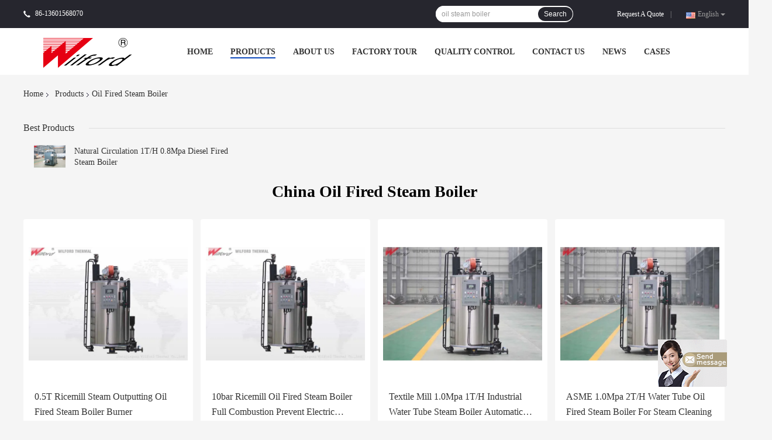

--- FILE ---
content_type: text/html
request_url: https://www.gas-oilboiler.com/supplier-295520-oil-fired-steam-boiler
body_size: 13791
content:

<!DOCTYPE html>
<html  lang=en>
<head>
	<meta charset="utf-8">
	<meta http-equiv="X-UA-Compatible" content="IE=edge">
	<meta name="viewport" content="width=device-width, initial-scale=1">
    <link rel="alternate" href="//m.gas-oilboiler.com/supplier-295520-oil-fired-steam-boiler" media="only screen and (max-width: 640px)" />
<script type="text/javascript">
/*<![CDATA[*/
var query_string = ["Products","Show",295520];
var customtplcolor = 99701;
/*]]>*/
</script>
<title>Oil Fired Steam Boiler factory, Buy good quality Oil Fired Steam Boiler products from China</title>
    <meta name="keywords" content="China Oil Fired Steam Boiler, Oil Fired Steam Boiler factory, Buy Oil Fired Steam Boiler, Good quality Oil Fired Steam Boiler" />
    <meta name="description" content="Buy low priced Oil Fired Steam Boiler from Oil Fired Steam Boiler factory, We provide good quality Oil Fired Steam Boiler from China." />
				<link rel='preload'
					  href=/photo/gas-oilboiler/sitetpl/style/common.css?ver=1625793556 as='style'><link type='text/css' rel='stylesheet'
					  href=/photo/gas-oilboiler/sitetpl/style/common.css?ver=1625793556 media='all'></head>
<body>
	<div id="floatAd" style="width:115px; z-index: 99999;position:absolute;right:40px;bottom:60px;
	height:79px;		">
		<form method="post"
		      onSubmit="return changeAction(this,'/contactnow.html');">
			<input type="hidden" name="pid" value=""/>
			<input alt='Send Message' onclick="this.blur()" type="image"
			       src="/images/floatimage_7.gif"/>
		</form>

			</div>
<script>
var originProductInfo = '';
var originProductInfo = {"showproduct":1,"pid":"13169026","name":"Natural Circulation 1T\/H 0.8Mpa Diesel Fired Steam Boiler","source_url":"\/sale-13169026-natural-circulation-1t-h-0-8mpa-diesel-fired-steam-boiler.html","picurl":"\/\/www.gas-oilboiler.com\/photo\/pd30887909-natural_circulation_1t_h_0_8mpa_diesel_fired_steam_boiler.jpg","propertyDetail":[["Rated evaporation","0.5-1t\/h"],["Rated working pressure","0.8Mpa"]],"company_name":null,"picurl_c":"\/\/www.gas-oilboiler.com\/photo\/pc30887909-natural_circulation_1t_h_0_8mpa_diesel_fired_steam_boiler.jpg","username":"admin","viewTime":"Last Login : 10 hours 53 minutes ago","subject":"Please quote us your Natural Circulation 1T\/H 0.8Mpa Diesel Fired Steam Boiler","countrycode":"US"};
var save_url = "/contactsave.html";
var update_url = "/updateinquiry.html";
var productInfo = {};
var defaulProductInfo = {};
var myDate = new Date();
var curDate = myDate.getFullYear()+'-'+(parseInt(myDate.getMonth())+1)+'-'+myDate.getDate();
var message = '';
var default_pop = 1;
var leaveMessageDialog = document.getElementsByClassName('leave-message-dialog')[0]; // 获取弹层
var _$$ = function (dom) {
    return document.querySelectorAll(dom);
};
resInfo = originProductInfo;
defaulProductInfo.pid = resInfo['pid'];
defaulProductInfo.productName = resInfo['name'];
defaulProductInfo.productInfo = resInfo['propertyDetail'];
defaulProductInfo.productImg = resInfo['picurl_c'];
defaulProductInfo.subject = resInfo['subject'];
defaulProductInfo.productImgAlt = resInfo['name'];

var message = 'Dear,'+'\r\n'+"I am interested in"+' '+trim(resInfo['name'])+", could you send me more details such as type, size, MOQ, material, etc."+'\r\n'+"Thanks!"+'\r\n'+"Waiting for your reply.";
var message_1 = 'Dear,'+'\r\n'+"I am interested in"+' '+trim(resInfo['name'])+", could you send me more details such as type, size, MOQ, material, etc."+'\r\n'+"Thanks!"+'\r\n'+"Waiting for your reply.";
var message_2 = 'Hello,'+'\r\n'+"I am looking for"+' '+trim(resInfo['name'])+", please send me the price, specification and picture."+'\r\n'+"Your swift response will be highly appreciated."+'\r\n'+"Feel free to contact me for more information."+'\r\n'+"Thanks a lot.";
var message_3 = 'Hello,'+'\r\n'+trim(resInfo['name'])+' '+"meets my expectations."+'\r\n'+"Please give me the best price and some other product information."+'\r\n'+"Feel free to contact me via my mail."+'\r\n'+"Thanks a lot.";

var message_4 = 'Dear,'+'\r\n'+"What is the FOB price on your"+' '+trim(resInfo['name'])+'?'+'\r\n'+"Which is the nearest port name?"+'\r\n'+"Please reply me as soon as possible, it would be better to share further information."+'\r\n'+"Regards!";
var message_5 = 'Hi there,'+'\r\n'+"I am very interested in your"+' '+trim(resInfo['name'])+'.'+'\r\n'+"Please send me your product details."+'\r\n'+"Looking forward to your quick reply."+'\r\n'+"Feel free to contact me by mail."+'\r\n'+"Regards!";

var message_6 = 'Dear,'+'\r\n'+"Please provide us with information about your"+' '+trim(resInfo['name'])+", such as type, size, material, and of course the best price."+'\r\n'+"Looking forward to your quick reply."+'\r\n'+"Thank you!";
var message_7 = 'Dear,'+'\r\n'+"Can you supply"+' '+trim(resInfo['name'])+" for us?"+'\r\n'+"First we want a price list and some product details."+'\r\n'+"I hope to get reply asap and look forward to cooperation."+'\r\n'+"Thank you very much.";
var message_8 = 'hi,'+'\r\n'+"I am looking for"+' '+trim(resInfo['name'])+", please give me some more detailed product information."+'\r\n'+"I look forward to your reply."+'\r\n'+"Thank you!";
var message_9 = 'Hello,'+'\r\n'+"Your"+' '+trim(resInfo['name'])+" meets my requirements very well."+'\r\n'+"Please send me the price, specification, and similar model will be OK."+'\r\n'+"Feel free to chat with me."+'\r\n'+"Thanks!";
var message_10 = 'Dear,'+'\r\n'+"I want to know more about the details and quotation of"+' '+trim(resInfo['name'])+'.'+'\r\n'+"Feel free to contact me."+'\r\n'+"Regards!";

var r = getRandom(1,10);

defaulProductInfo.message = eval("message_"+r);

var g_inquirypopup=1;
var mytAjax = {

    post: function(url, data, fn) {
        var xhr = new XMLHttpRequest();
        xhr.open("POST", url, true);
        xhr.setRequestHeader("Content-Type", "application/x-www-form-urlencoded;charset=UTF-8");
        xhr.setRequestHeader("X-Requested-With", "XMLHttpRequest");
        xhr.setRequestHeader('Content-Type','text/plain;charset=UTF-8');
        xhr.onreadystatechange = function() {
            if(xhr.readyState == 4 && (xhr.status == 200 || xhr.status == 304)) {
                fn.call(this, xhr.responseText);
            }
        };
        xhr.send(data);
    },

    postform: function(url, data, fn) {
        var xhr = new XMLHttpRequest();
        xhr.open("POST", url, true);
        xhr.setRequestHeader("X-Requested-With", "XMLHttpRequest");
        xhr.onreadystatechange = function() {
            if(xhr.readyState == 4 && (xhr.status == 200 || xhr.status == 304)) {
                fn.call(this, xhr.responseText);
            }
        };
        xhr.send(data);
    }
};
window.onload = function(){
    leaveMessageDialog = document.getElementsByClassName('leave-message-dialog')[0];
    if (window.localStorage.recordDialogStatus=='undefined' || (window.localStorage.recordDialogStatus!='undefined' && window.localStorage.recordDialogStatus != curDate)) {
        setTimeout(function(){
            if(g_inquirypopup){
                creatDialog(defaulProductInfo, 1);
            }
        }, 6000);
    }
};
function trim(str)
{
    str = str.replace(/(^\s*)/g,"");
    return str.replace(/(\s*$)/g,"");
};
function getRandom(m,n){
    var num = Math.floor(Math.random()*(m - n) + n);
    return num;
};
function strBtn(param) {

    var starattextarea = document.getElementById("textareamessage").value.length;
    var email = document.getElementById("startEmail").value;

    var default_tip = document.querySelectorAll(".watermark_container").length;
    if (20 < starattextarea && starattextarea < 3000) {
        if(default_tip>0){
            document.getElementById("textareamessage1").parentNode.parentNode.nextElementSibling.style.display = "none";
        }else{
            document.getElementById("textareamessage1").parentNode.nextElementSibling.style.display = "none";
        }

    } else {
        if(default_tip>0){
            document.getElementById("textareamessage1").parentNode.parentNode.nextElementSibling.style.display = "block";
        }else{
            document.getElementById("textareamessage1").parentNode.nextElementSibling.style.display = "block";
        }

        return;
    }

    var re = /^([a-zA-Z0-9_-])+@([a-zA-Z0-9_-])+\.([a-zA-Z0-9_-])+/i;/*邮箱不区分大小写*/
    if (!re.test(email)) {
        document.getElementById("startEmail").nextElementSibling.style.display = "block";
        return;
    } else {
        document.getElementById("startEmail").nextElementSibling.style.display = "none";
    }

    var subject = document.getElementById("pop_subject").value;
    var pid = document.getElementById("pop_pid").value;
    var message = document.getElementById("textareamessage").value;
    var sender_email = document.getElementById("startEmail").value;

    mytAjax.post(save_url,"pid="+pid+"&subject="+subject+"&email="+sender_email+"&message="+(message),function(res){
        var mes = JSON.parse(res);
        if(mes.status == 200){
            var iid = mes.iid;
            document.getElementById("pop_iid").value = iid;

            if(typeof gtag_report_conversion === "function"){
                gtag_report_conversion();//执行统计js代码
            }
            if(typeof fbq === "function"){
                fbq('track','Purchase');//执行统计js代码
            }
        }
    });
    for (var index = 0; index < document.querySelectorAll(".dialog-content-pql").length; index++) {
        document.querySelectorAll(".dialog-content-pql")[index].style.display = "none";
    };
    document.getElementById("dialog-content-pql-id").style.display = "block";
    ;
};
function twoBtnOk(param) {

    var selectgender = document.getElementById("Mr").innerHTML;
    var iid = document.getElementById("pop_iid").value;
    var sendername = document.getElementById("idnamepql").value;
    var senderphone = document.getElementById("idphonepql").value;
    var sendercname = document.getElementById("idcompanypql").value;
    var gender = 2;
    if(selectgender == 'Mr.') gender = 0;
    if(selectgender == 'Mrs.') gender = 1;

    mytAjax.post(update_url,"iid="+iid+"&gender="+gender+"&name="+(sendername)+"&tel="+(senderphone)+"&company="+(sendercname),function(res){});

    for (var index = 0; index < document.querySelectorAll(".dialog-content-pql").length; index++) {
        document.querySelectorAll(".dialog-content-pql")[index].style.display = "none";
    };
    document.getElementById("dialog-content-pql-ok").style.display = "block";

};
function handClidk(param) {

    var starattextarea = document.getElementById("textareamessage1").value.length;
    var email = document.getElementById("startEmail1").value;
    var default_tip = document.querySelectorAll(".watermark_container").length;
    if (20 < starattextarea && starattextarea < 3000) {
        if(default_tip>0){
            document.getElementById("textareamessage1").parentNode.parentNode.nextElementSibling.style.display = "none";
        }else{
            document.getElementById("textareamessage1").parentNode.nextElementSibling.style.display = "none";
        }

    } else {
        if(default_tip>0){
            document.getElementById("textareamessage1").parentNode.parentNode.nextElementSibling.style.display = "block";
        }else{
            document.getElementById("textareamessage1").parentNode.nextElementSibling.style.display = "block";
        }

        return;
    }
    var re = /^([a-zA-Z0-9_-])+@([a-zA-Z0-9_-])+\.([a-zA-Z0-9_-])+/i;
    if (!re.test(email)) {
        document.getElementById("startEmail1").nextElementSibling.style.display = "block";
        return;
    } else {
        document.getElementById("startEmail1").nextElementSibling.style.display = "none";
    }

    var subject = document.getElementById("pop_subject").value;
    var pid = document.getElementById("pop_pid").value;
    var message = document.getElementById("textareamessage1").value;
    var sender_email = document.getElementById("startEmail1").value;

    mytAjax.post(save_url,"pid="+pid+"&subject="+subject+"&email="+sender_email+"&message="+(message),function(res){

        var mes = JSON.parse(res);
        if(mes.status == 200){
            var iid = mes.iid;
            document.getElementById("pop_iid").value = iid;
            if(typeof gtag_report_conversion === "function"){
                gtag_report_conversion();//执行统计js代码
            }
        }

    });
    for (var index = 0; index < document.querySelectorAll(".dialog-content-pql").length; index++) {
        document.querySelectorAll(".dialog-content-pql")[index].style.display = "none";
    };
    document.getElementById("dialog-content-pql-id").style.display = "block";

};

function handDialog(pdata) {
    data = JSON.parse(pdata);
    productInfo.productName = data.productName;
    productInfo.productInfo = data.productInfo;
    productInfo.productImg = data.productImg;
    productInfo.subject = data.subject;

    var message = 'Dear,'+'\r\n'+"I am interested in"+' '+trim(data.productName)+", could you send me more details such as type, size, quantity, material, etc."+'\r\n'+"Thanks!"+'\r\n'+"Waiting for your reply.";

    var message = 'Dear,'+'\r\n'+"I am interested in"+' '+trim(data.productName)+", could you send me more details such as type, size, MOQ, material, etc."+'\r\n'+"Thanks!"+'\r\n'+"Waiting for your reply.";
    var message_1 = 'Dear,'+'\r\n'+"I am interested in"+' '+trim(data.productName)+", could you send me more details such as type, size, MOQ, material, etc."+'\r\n'+"Thanks!"+'\r\n'+"Waiting for your reply.";
    var message_2 = 'Hello,'+'\r\n'+"I am looking for"+' '+trim(data.productName)+", please send me the price, specification and picture."+'\r\n'+"Your swift response will be highly appreciated."+'\r\n'+"Feel free to contact me for more information."+'\r\n'+"Thanks a lot.";
    var message_3 = 'Hello,'+'\r\n'+trim(data.productName)+' '+"meets my expectations."+'\r\n'+"Please give me the best price and some other product information."+'\r\n'+"Feel free to contact me via my mail."+'\r\n'+"Thanks a lot.";

    var message_4 = 'Dear,'+'\r\n'+"What is the FOB price on your"+' '+trim(data.productName)+'?'+'\r\n'+"Which is the nearest port name?"+'\r\n'+"Please reply me as soon as possible, it would be better to share further information."+'\r\n'+"Regards!";
    var message_5 = 'Hi there,'+'\r\n'+"I am very interested in your"+' '+trim(data.productName)+'.'+'\r\n'+"Please send me your product details."+'\r\n'+"Looking forward to your quick reply."+'\r\n'+"Feel free to contact me by mail."+'\r\n'+"Regards!";

    var message_6 = 'Dear,'+'\r\n'+"Please provide us with information about your"+' '+trim(data.productName)+", such as type, size, material, and of course the best price."+'\r\n'+"Looking forward to your quick reply."+'\r\n'+"Thank you!";
    var message_7 = 'Dear,'+'\r\n'+"Can you supply"+' '+trim(data.productName)+" for us?"+'\r\n'+"First we want a price list and some product details."+'\r\n'+"I hope to get reply asap and look forward to cooperation."+'\r\n'+"Thank you very much.";
    var message_8 = 'hi,'+'\r\n'+"I am looking for"+' '+trim(data.productName)+", please give me some more detailed product information."+'\r\n'+"I look forward to your reply."+'\r\n'+"Thank you!";
    var message_9 = 'Hello,'+'\r\n'+"Your"+' '+trim(data.productName)+" meets my requirements very well."+'\r\n'+"Please send me the price, specification, and similar model will be OK."+'\r\n'+"Feel free to chat with me."+'\r\n'+"Thanks!";
    var message_10 = 'Dear,'+'\r\n'+"I want to know more about the details and quotation of"+' '+trim(data.productName)+'.'+'\r\n'+"Feel free to contact me."+'\r\n'+"Regards!";

    var r = getRandom(1,10);

    productInfo.message = eval("message_"+r);
    productInfo.pid = data.pid;
    creatDialog(productInfo, 2);
};

function closepql(param) {

    leaveMessageDialog.style.display = 'none';
};

function closepql2(param) {

    for (var index = 0; index < document.querySelectorAll(".dialog-content-pql").length; index++) {
        document.querySelectorAll(".dialog-content-pql")[index].style.display = "none";
    };
    document.getElementById("dialog-content-pql-ok").style.display = "block";
};

function initProduct(productInfo,type){

    productInfo.productName = unescape(productInfo.productName);
    productInfo.message = unescape(productInfo.message);

    leaveMessageDialog = document.getElementsByClassName('leave-message-dialog')[0];
    leaveMessageDialog.style.display = "block";
    if(type == 3){
        var popinquiryemail = document.getElementById("popinquiryemail").value;
        _$$("#startEmail1")[0].value = popinquiryemail;
    }else{
        _$$("#startEmail1")[0].value = "";
    }
    _$$("#startEmail")[0].value = "";
    _$$("#idnamepql")[0].value = "";
    _$$("#idphonepql")[0].value = "";
    _$$("#idcompanypql")[0].value = "";

    _$$("#pop_pid")[0].value = productInfo.pid;
    _$$("#pop_subject")[0].value = productInfo.subject;
        _$$("#textareamessage1")[0].value = productInfo.message;
    _$$("#textareamessage")[0].value = productInfo.message;

    _$$("#dialog-content-pql-id .titlep")[0].innerHTML = productInfo.productName;
    _$$("#dialog-content-pql-id img")[0].setAttribute("src", productInfo.productImg);
    _$$("#dialog-content-pql-id img")[0].setAttribute("alt", productInfo.productImgAlt);

    _$$("#dialog-content-pql-id-hand img")[0].setAttribute("src", productInfo.productImg);
    _$$("#dialog-content-pql-id-hand img")[0].setAttribute("alt", productInfo.productImgAlt);
    _$$("#dialog-content-pql-id-hand .titlep")[0].innerHTML = productInfo.productName;

    if (productInfo.productInfo.length > 0) {
        var ul2, ul;
        ul = document.createElement("ul");
        for (var index = 0; index < productInfo.productInfo.length; index++) {
            var el = productInfo.productInfo[index];
            var li = document.createElement("li");
            var span1 = document.createElement("span");
            span1.innerHTML = el[0] + ":";
            var span2 = document.createElement("span");
            span2.innerHTML = el[1];
            li.appendChild(span1);
            li.appendChild(span2);
            ul.appendChild(li);

        }
        ul2 = ul.cloneNode(true);
        if (type === 1) {
            _$$("#dialog-content-pql-id .left")[0].replaceChild(ul, _$$("#dialog-content-pql-id .left ul")[0]);
        } else {
            _$$("#dialog-content-pql-id-hand .left")[0].replaceChild(ul2, _$$("#dialog-content-pql-id-hand .left ul")[0]);
            _$$("#dialog-content-pql-id .left")[0].replaceChild(ul, _$$("#dialog-content-pql-id .left ul")[0]);
        }
    };
    for (var index = 0; index < _$$("#dialog-content-pql-id .right ul li").length; index++) {
        _$$("#dialog-content-pql-id .right ul li")[index].addEventListener("click", function (params) {
            _$$("#dialog-content-pql-id .right #Mr")[0].innerHTML = this.innerHTML
        }, false)

    };

};
function closeInquiryCreateDialog() {
    document.getElementById("xuanpan_dialog_box_pql").style.display = "none";
};
function showInquiryCreateDialog() {
    document.getElementById("xuanpan_dialog_box_pql").style.display = "block";
};
function submitPopInquiry(){
    var message = document.getElementById("inquiry_message").value;
    var email = document.getElementById("inquiry_email").value;
    var subject = defaulProductInfo.subject;
    var pid = defaulProductInfo.pid;
    if (email === undefined) {
        showInquiryCreateDialog();
        document.getElementById("inquiry_email").style.border = "1px solid red";
        return false;
    };
    if (message === undefined) {
        showInquiryCreateDialog();
        document.getElementById("inquiry_message").style.border = "1px solid red";
        return false;
    };
    if (email.search(/^\w+((-\w+)|(\.\w+))*\@[A-Za-z0-9]+((\.|-)[A-Za-z0-9]+)*\.[A-Za-z0-9]+$/) == -1) {
        document.getElementById("inquiry_email").style.border= "1px solid red";
        showInquiryCreateDialog();
        return false;
    } else {
        document.getElementById("inquiry_email").style.border= "";
    };
    if (message.length < 20 || message.length >3000) {
        showInquiryCreateDialog();
        document.getElementById("inquiry_message").style.border = "1px solid red";
        return false;
    } else {
        document.getElementById("inquiry_message").style.border = "";
    };

    mytAjax.post(save_url,"pid="+pid+"&subject="+subject+"&email="+email+"&message="+(message),function(res){
        var mes = JSON.parse(res);
        if(mes.status == 200){
            var iid = mes.iid;
            document.getElementById("pop_iid").value = iid;

        }
    });
    initProduct(defaulProductInfo);
    for (var index = 0; index < document.querySelectorAll(".dialog-content-pql").length; index++) {
        document.querySelectorAll(".dialog-content-pql")[index].style.display = "none";
    };
    document.getElementById("dialog-content-pql-id").style.display = "block";

};

//带附件上传
function submitPopInquiryfile(email_id,message_id,check_sort,name_id,phone_id,company_id,attachments){

    if(typeof(check_sort) == 'undefined'){
        check_sort = 0;
    }
    var message = document.getElementById(message_id).value;
    var email = document.getElementById(email_id).value;
    var attachments = document.getElementById(attachments).value;
    if(typeof(name_id) !== 'undefined' && name_id != ""){
        var name  = document.getElementById(name_id).value;
    }
    if(typeof(phone_id) !== 'undefined' && phone_id != ""){
        var phone = document.getElementById(phone_id).value;
    }
    if(typeof(company_id) !== 'undefined' && company_id != ""){
        var company = document.getElementById(company_id).value;
    }
    var subject = defaulProductInfo.subject;
    var pid = defaulProductInfo.pid;

    if(check_sort == 0){
        if (email === undefined) {
            showInquiryCreateDialog();
            document.getElementById(email_id).style.border = "1px solid red";
            return false;
        };
        if (message === undefined) {
            showInquiryCreateDialog();
            document.getElementById(message_id).style.border = "1px solid red";
            return false;
        };

        if (email.search(/^\w+((-\w+)|(\.\w+))*\@[A-Za-z0-9]+((\.|-)[A-Za-z0-9]+)*\.[A-Za-z0-9]+$/) == -1) {
            document.getElementById(email_id).style.border= "1px solid red";
            showInquiryCreateDialog();
            return false;
        } else {
            document.getElementById(email_id).style.border= "";
        };
        if (message.length < 20 || message.length >3000) {
            showInquiryCreateDialog();
            document.getElementById(message_id).style.border = "1px solid red";
            return false;
        } else {
            document.getElementById(message_id).style.border = "";
        };
    }else{

        if (message === undefined) {
            showInquiryCreateDialog();
            document.getElementById(message_id).style.border = "1px solid red";
            return false;
        };

        if (email === undefined) {
            showInquiryCreateDialog();
            document.getElementById(email_id).style.border = "1px solid red";
            return false;
        };

        if (message.length < 20 || message.length >3000) {
            showInquiryCreateDialog();
            document.getElementById(message_id).style.border = "1px solid red";
            return false;
        } else {
            document.getElementById(message_id).style.border = "";
        };

        if (email.search(/^\w+((-\w+)|(\.\w+))*\@[A-Za-z0-9]+((\.|-)[A-Za-z0-9]+)*\.[A-Za-z0-9]+$/) == -1) {
            document.getElementById(email_id).style.border= "1px solid red";
            showInquiryCreateDialog();
            return false;
        } else {
            document.getElementById(email_id).style.border= "";
        };

    };

    mytAjax.post(save_url,"pid="+pid+"&subject="+subject+"&email="+email+"&message="+message+"&company="+company+"&attachments="+attachments,function(res){
        var mes = JSON.parse(res);
        if(mes.status == 200){
            var iid = mes.iid;
            document.getElementById("pop_iid").value = iid;

            if(typeof gtag_report_conversion === "function"){
                gtag_report_conversion();//执行统计js代码
            }
            if(typeof fbq === "function"){
                fbq('track','Purchase');//执行统计js代码
            }
        }
    });
    initProduct(defaulProductInfo);

    if(name !== undefined && name != ""){
        _$$("#idnamepql")[0].value = name;
    }

    if(phone !== undefined && phone != ""){
        _$$("#idphonepql")[0].value = phone;
    }

    if(company !== undefined && company != ""){
        _$$("#idcompanypql")[0].value = company;
    }

    for (var index = 0; index < document.querySelectorAll(".dialog-content-pql").length; index++) {
        document.querySelectorAll(".dialog-content-pql")[index].style.display = "none";
    };
    document.getElementById("dialog-content-pql-id").style.display = "block";

};
function submitPopInquiryByParam(email_id,message_id,check_sort,name_id,phone_id,company_id){

    if(typeof(check_sort) == 'undefined'){
        check_sort = 0;
    }


    var message = document.getElementById(message_id).value;
    var email = document.getElementById(email_id).value;
    if(typeof(name_id) !== 'undefined' && name_id != ""){
        var name  = document.getElementById(name_id).value;
    }
    if(typeof(phone_id) !== 'undefined' && phone_id != ""){
        var phone = document.getElementById(phone_id).value;
    }
    if(typeof(company_id) !== 'undefined' && company_id != ""){
        var company = document.getElementById(company_id).value;
    }
    var subject = defaulProductInfo.subject;
    var pid = defaulProductInfo.pid;

    if(check_sort == 0){
        if (email === undefined) {
            showInquiryCreateDialog();
            document.getElementById(email_id).style.border = "1px solid red";
            return false;
        };
        if (message === undefined) {
            showInquiryCreateDialog();
            document.getElementById(message_id).style.border = "1px solid red";
            return false;
        };

        if (email.search(/^\w+((-\w+)|(\.\w+))*\@[A-Za-z0-9]+((\.|-)[A-Za-z0-9]+)*\.[A-Za-z0-9]+$/) == -1) {
            document.getElementById(email_id).style.border= "1px solid red";
            showInquiryCreateDialog();
            return false;
        } else {
            document.getElementById(email_id).style.border= "";
        };
        if (message.length < 20 || message.length >3000) {
            showInquiryCreateDialog();
            document.getElementById(message_id).style.border = "1px solid red";
            return false;
        } else {
            document.getElementById(message_id).style.border = "";
        };
    }else{

        if (message === undefined) {
            showInquiryCreateDialog();
            document.getElementById(message_id).style.border = "1px solid red";
            return false;
        };

        if (email === undefined) {
            showInquiryCreateDialog();
            document.getElementById(email_id).style.border = "1px solid red";
            return false;
        };

        if (message.length < 20 || message.length >3000) {
            showInquiryCreateDialog();
            document.getElementById(message_id).style.border = "1px solid red";
            return false;
        } else {
            document.getElementById(message_id).style.border = "";
        };

        if (email.search(/^\w+((-\w+)|(\.\w+))*\@[A-Za-z0-9]+((\.|-)[A-Za-z0-9]+)*\.[A-Za-z0-9]+$/) == -1) {
            document.getElementById(email_id).style.border= "1px solid red";
            showInquiryCreateDialog();
            return false;
        } else {
            document.getElementById(email_id).style.border= "";
        };

    };

    var productsku = "";
    if($("#product_sku").length > 0){
        productsku = $("#product_sku").html();
    }

    mytAjax.post(save_url,"pid="+pid+"&subject="+subject+"&email="+email+"&message="+message+"&messagesku="+encodeURI(productsku),function(res){
        var mes = JSON.parse(res);
        if(mes.status == 200){
            var iid = mes.iid;
            document.getElementById("pop_iid").value = iid;

            if(typeof gtag_report_conversion === "function"){
                gtag_report_conversion();//执行统计js代码
            }
            if(typeof fbq === "function"){
                fbq('track','Purchase');//执行统计js代码
            }
        }
    });
    initProduct(defaulProductInfo);

    if(name !== undefined && name != ""){
        _$$("#idnamepql")[0].value = name;
    }

    if(phone !== undefined && phone != ""){
        _$$("#idphonepql")[0].value = phone;
    }

    if(company !== undefined && company != ""){
        _$$("#idcompanypql")[0].value = company;
    }

    for (var index = 0; index < document.querySelectorAll(".dialog-content-pql").length; index++) {
        document.querySelectorAll(".dialog-content-pql")[index].style.display = "none";

    };
    document.getElementById("dialog-content-pql-id").style.display = "block";

};
function creatDialog(productInfo, type) {

    if(type == 1){
        if(default_pop != 1){
            return false;
        }
        window.localStorage.recordDialogStatus = curDate;
    }else{
        default_pop = 0;
    }
    initProduct(productInfo, type);
    if (type === 1) {
        // 自动弹出
        for (var index = 0; index < document.querySelectorAll(".dialog-content-pql").length; index++) {

            document.querySelectorAll(".dialog-content-pql")[index].style.display = "none";
        };
        document.getElementById("dialog-content-pql").style.display = "block";
    } else {
        // 手动弹出
        for (var index = 0; index < document.querySelectorAll(".dialog-content-pql").length; index++) {
            document.querySelectorAll(".dialog-content-pql")[index].style.display = "none";
        };
        document.getElementById("dialog-content-pql-id-hand").style.display = "block";
    }
}

//带邮箱信息打开询盘框 emailtype=1表示带入邮箱
function openDialog(emailtype){
    var type = 2;//不带入邮箱，手动弹出
    if(emailtype == 1){
        var popinquiryemail = document.getElementById("popinquiryemail").value;
        var re = /^([a-zA-Z0-9_-])+@([a-zA-Z0-9_-])+\.([a-zA-Z0-9_-])+/i;
        if (!re.test(popinquiryemail)) {
            //前端提示样式;
            showInquiryCreateDialog();
            document.getElementById("popinquiryemail").style.border = "1px solid red";
            return false;
        } else {
            //前端提示样式;
        }
        var type = 3;
    }
    creatDialog(defaulProductInfo,type);
}

//上传附件
function inquiryUploadFile(){
    var fileObj = document.querySelector("#fileId").files[0];
    //构建表单数据
    var formData = new FormData();
    var filesize = fileObj.size;
    if(filesize > 10485760 || filesize == 0) {
        document.getElementById("filetips").style.display = "block";
        return false;
    }else {
        document.getElementById("filetips").style.display = "none";
    }
    formData.append('popinquiryfile', fileObj);
    document.getElementById("quotefileform").reset();
    var save_url = "/inquiryuploadfile.html";
    mytAjax.postform(save_url,formData,function(res){
        var mes = JSON.parse(res);
        if(mes.status == 200){
            document.getElementById("uploader-file-info").innerHTML = document.getElementById("uploader-file-info").innerHTML + "<span class=op>"+mes.attfile.name+"<a class=delatt id=att"+mes.attfile.id+" onclick=delatt("+mes.attfile.id+");>Delete</a></span>";
            var nowattachs = document.getElementById("attachments").value;
            if( nowattachs !== ""){
                var attachs = JSON.parse(nowattachs);
                attachs[mes.attfile.id] = mes.attfile;
            }else{
                var attachs = {};
                attachs[mes.attfile.id] = mes.attfile;
            }
            document.getElementById("attachments").value = JSON.stringify(attachs);
        }
    });
}
//附件删除
function delatt(attid)
{
    var nowattachs = document.getElementById("attachments").value;
    if( nowattachs !== ""){
        var attachs = JSON.parse(nowattachs);
        if(attachs[attid] == ""){
            return false;
        }
        var formData = new FormData();
        var delfile = attachs[attid]['filename'];
        var save_url = "/inquirydelfile.html";
        if(delfile != "") {
            formData.append('delfile', delfile);
            mytAjax.postform(save_url, formData, function (res) {
                if(res !== "") {
                    var mes = JSON.parse(res);
                    if (mes.status == 200) {
                        delete attachs[attid];
                        document.getElementById("attachments").value = JSON.stringify(attachs);
                        var s = document.getElementById("att"+attid);
                        s.parentNode.remove();
                    }
                }
            });
        }
    }else{
        return false;
    }
}

</script>
<div class="leave-message-dialog" style="display: none">

<div class="dialog-content-pql" id="dialog-content-pql" style="display: none">
    <span class="close" onclick="closepql()"></span>
    <div class="title">
        <p class="firstp-pql">Leave a Message</p>
        <p class="lastp-pql">We will call you back soon!</p>
    </div>
    <div class="form">
        <div class="textarea">
            <textarea style='font-family: robot;'  name="" id="textareamessage" cols="30" rows="10" style="margin-bottom:14px;width:100%"
                placeholder=""></textarea>
        </div>
        <p class="error-pql"> <span class="icon-pql"><img src="/images/error.png" alt=""></span> Your message must be between 20-3,000 characters!</p>
        <input id="startEmail" type="text" placeholder="Enter your E-mail" onkeydown="if(event.keyCode === 13){ strBtn();}">
        <p class="error-pql"><span class="icon-pql"><img src="/images/error.png" alt=""></span> Please check your E-mail! </p>
        <div class="operations">
            <div class='btn' id="submitStart" type="submit" onclick="strBtn()">SUBMIT</div>
        </div>
            </div>
</div>
<div class="dialog-content-pql dialog-content-pql-id" id="dialog-content-pql-id" style="display:none">
        <span class="close" onclick="closepql2()"></span>
    <div class="left">
        <div class="img"><img></div>
        <p class="titlep"></p>
        <ul> </ul>
    </div>
    <div class="right">
                <p class="title">More information facilitates better communication.</p>
                <div style="position: relative;">
            <div class="mr"> <span id="Mr">Mr.</span>
                <ul>
                    <li>Mr.</li>
                    <li>Mrs.</li>
                </ul>
            </div>
            <input style="text-indent: 80px;" type="text" id="idnamepql" placeholder="Input your name">
        </div>
        <input type="text" id="idphonepql" placeholder="Phone Number">
        <input type="text" id="idcompanypql" placeholder="Company" onkeydown="if(event.keyCode === 13){ twoBtnOk();}">
        <div class="btn" id="twoBtnOk" onclick="twoBtnOk()">OK</div>
    </div>
</div>

<div class="dialog-content-pql dialog-content-pql-ok" id="dialog-content-pql-ok" style="display:none">
        <span class="close" onclick="closepql()"></span>
    <div class="duihaook"></div>
        <p class="title">Submitted successfully!</p>
        <p class="p1" style="text-align: center; font-size: 18px; margin-top: 14px;">We will call you back soon!</p>
    <div class="btn" onclick="closepql()" id="endOk" style="margin: 0 auto;margin-top: 50px;">OK</div>
</div>
<div class="dialog-content-pql dialog-content-pql-id dialog-content-pql-id-hand" id="dialog-content-pql-id-hand"
    style="display:none">
     <input type="hidden" name="pop_pid" id="pop_pid" value="0">
     <input type="hidden" name="pop_subject" id="pop_subject" value="">
     <input type="hidden" name="pop_iid" id="pop_iid" value="0">
        <span class="close" onclick="closepql()"></span>
    <div class="left">
        <div class="img"><img></div>
        <p class="titlep"></p>
        <ul> </ul>
    </div>
    <div class="right" style="float:right">
                <div class="title">
            <p class="firstp-pql">Leave a Message</p>
            <p class="lastp-pql">We will call you back soon!</p>
        </div>
                <div class="form">
            <div class="textarea">
                <textarea style='font-family: robot;' name="" id="textareamessage1" cols="30" rows="10"
                    placeholder=""></textarea>
            </div>
            <p class="error-pql"> <span class="icon-pql"><img src="/images/error.png" alt=""></span> Your message must be between 20-3,000 characters!</p>
            <input id="startEmail1" type="text" placeholder="Enter your E-mail" onkeydown="if(event.keyCode === 13){ handClidk();}">
            <p class="error-pql"><span class="icon-pql"><img src="/images/error.png" alt=""></span> Please check your E-mail!</p>
            <div class="operations">
                <div class='btn' id="submitStart1" type="submit" onclick="handClidk()">SUBMIT</div>
            </div>
        </div>
    </div>
</div>
</div>
<div id="xuanpan_dialog_box_pql" class="xuanpan_dialog_box_pql"
    style="display:none;background:rgba(0,0,0,.6);width:100%;height:100%;position: fixed;top:0;left:0;z-index: 999999;">
    <div class="box_pql"
      style="width:526px;height:206px;background:rgba(255,255,255,1);opacity:1;border-radius:4px;position: absolute;left: 50%;top: 50%;transform: translate(-50%,-50%);">
      <div onclick="closeInquiryCreateDialog()" class="close close_create_dialog"
        style="cursor: pointer;height:42px;width:40px;float:right;padding-top: 16px;"><span
          style="display: inline-block;width: 25px;height: 2px;background: rgb(114, 114, 114);transform: rotate(45deg); "><span
            style="display: block;width: 25px;height: 2px;background: rgb(114, 114, 114);transform: rotate(-90deg); "></span></span>
      </div>
      <div
        style="height: 72px; overflow: hidden; text-overflow: ellipsis; display:-webkit-box;-ebkit-line-clamp: 3;-ebkit-box-orient: vertical; margin-top: 58px; padding: 0 84px; font-size: 18px; color: rgba(51, 51, 51, 1); text-align: center; ">
        Please leave your correct email and detailed requirements.</div>
      <div onclick="closeInquiryCreateDialog()" class="close_create_dialog"
        style="width: 139px; height: 36px; background: rgba(253, 119, 34, 1); border-radius: 4px; margin: 16px auto; color: rgba(255, 255, 255, 1); font-size: 18px; line-height: 36px; text-align: center;">
        OK</div>
    </div>
</div><div class="f_header_menu_pic_search_2">
    <div class="top_bg">
        <div class="top">

            <div class="phone" style="display:none">
                <span class="glyphicon glyphicon-earphone"></span>
                <span id="hourZone"></span>
                                    <div class="iconsapp">
                                                                                                                                            </div>
                            </div>

            <!--language-->
                            <div class="top_language">
                    <div class="lan_wrap">
                        <ul class="user">
                            <li class="select_language_wrap">
                                                                <span class="selected">
                                <span id="tranimg"
                                   class="english a">
                                    English                                    <span class="arrow"></span>
                                </span>
                            </span>
                                <dl id="p_l" class="select_language">
                                                                            <dt class="english">
                                                                                        <a title="" href="http://www.gas-oilboiler.com/supplier-295520-oil-fired-steam-boiler">English</a>                                        </dt>
                                                                            <dt class="french">
                                                                                        <a title="" href="http://french.gas-oilboiler.com/supplier-295520-oil-fired-steam-boiler">French</a>                                        </dt>
                                                                            <dt class="german">
                                                                                        <a title="" href="http://german.gas-oilboiler.com/supplier-295520-oil-fired-steam-boiler">German</a>                                        </dt>
                                                                            <dt class="italian">
                                                                                        <a title="" href="http://italian.gas-oilboiler.com/supplier-295520-oil-fired-steam-boiler">Italian</a>                                        </dt>
                                                                            <dt class="russian">
                                                                                        <a title="" href="http://russian.gas-oilboiler.com/supplier-295520-oil-fired-steam-boiler">Russian</a>                                        </dt>
                                                                            <dt class="spanish">
                                                                                        <a title="" href="http://spanish.gas-oilboiler.com/supplier-295520-oil-fired-steam-boiler">Spanish</a>                                        </dt>
                                                                            <dt class="portuguese">
                                                                                        <a title="" href="http://portuguese.gas-oilboiler.com/supplier-295520-oil-fired-steam-boiler">Portuguese</a>                                        </dt>
                                                                            <dt class="dutch">
                                                                                        <a title="" href="http://dutch.gas-oilboiler.com/supplier-295520-oil-fired-steam-boiler">Dutch</a>                                        </dt>
                                                                            <dt class="greek">
                                                                                        <a title="" href="http://greek.gas-oilboiler.com/supplier-295520-oil-fired-steam-boiler">Greek</a>                                        </dt>
                                                                            <dt class="japanese">
                                                                                        <a title="" href="http://japanese.gas-oilboiler.com/supplier-295520-oil-fired-steam-boiler">Japanese</a>                                        </dt>
                                                                            <dt class="korean">
                                                                                        <a title="" href="http://korean.gas-oilboiler.com/supplier-295520-oil-fired-steam-boiler">Korean</a>                                        </dt>
                                                                            <dt class="arabic">
                                                                                        <a title="" href="http://arabic.gas-oilboiler.com/supplier-295520-oil-fired-steam-boiler">Arabic</a>                                        </dt>
                                                                            <dt class="vietnamese">
                                                                                        <a title="" href="http://vietnamese.gas-oilboiler.com/supplier-295520-oil-fired-steam-boiler">Vietnamese</a>                                        </dt>
                                                                            <dt class="thai">
                                                                                        <a title="" href="http://thai.gas-oilboiler.com/supplier-295520-oil-fired-steam-boiler">Thai</a>                                        </dt>
                                                                    </dl>
                            </li>
                        </ul>
                        <div class="clearfix"></div>
                    </div>
                </div>
                        <!--inquiry-->
            <div class="top_link"><a target="_blank" rel="nofollow" title="" href="/contactnow.html">Request A Quote</a>                |
            </div>

            <div class="header-search">
                <form action="" method="POST" onsubmit="return requestWidget(this,'');">
                    <input autocomplete="off" disableautocomplete="" type="text" name="keyword"
                           id = "f_header_menu_pic_search_2_input"
                           value="">
                    <button type="submit" name="submit">Search</button>
                </form>
            </div>
            <div class="clearfix"></div>
        </div>
    </div>


    <!--菜单-->
    <div class="menu_bor">
        <div class="menu">
            <div class="logo"><a title="Zhangjiagang Wilford Thermal Co.,Ltd." href="//www.gas-oilboiler.com"><img onerror="$(this).parent().hide();" src="/logo.gif" alt="Zhangjiagang Wilford Thermal Co.,Ltd." /></a></div>
            <ul class="menu_list">
                                <li id="headHome" >
                <a target="_self" title="" href="/">Home</a>                </li>
                                <li id="productLi" class="nav">
                <a target="_self" title="" href="/products.html">Products</a>                </li>
                                <li id="headAboutUs" >
                <a target="_self" title="" href="/aboutus.html">About Us</a>                </li>
                                <li id="headFactorytour" >
                <a target="_self" title="" href="/factory.html">Factory Tour</a>                </li>
                                <li id="headQualityControl" >
                <a target="_self" title="" href="/quality.html">Quality Control</a>                </li>
                                <li id="headContactUs" >
                <a target="_self" title="" href="/contactus.html">Contact Us</a>                </li>
                                <li id="headNewsList" >
                <a target="_self" title="" href="/news.html">News</a>                </li>
                                <li id="headCasesList" >
                <a target="_self" title="" href="/cases.html">Cases</a>                </li>
                                                    <li>
                        <a href="http://www.gas-oilboiler.com/news.html" target="_blank"
                           rel="nofollow">
                            Company News                        </a>
                    </li>
                                                <div class="clearfix"></div>
            </ul>
        </div>
    </div>

</div>

<!--tag word-->

<script>
        var arr = ["diesel fired steam boiler","oil steam boiler","furnace oil fired boiler"];
    var index = Math.floor((Math.random()*arr.length));
    document.getElementById("f_header_menu_pic_search_2_input").setAttribute("placeholder",arr[index]);
</script>


    <script>
        var show_f_header_main_dealZoneHour = true;
    </script>

<script>
    if (window.addEventListener) {
        window.addEventListener("load", function () {
            f_headmenucur();
            if ((typeof (show_f_header_main_dealZoneHour) != "undefined") && show_f_header_main_dealZoneHour) {
                f_header_main_dealZoneHour(
                    "00",
                    "8",
                    "00",
                    "17",
                    "+86-512-56791900",
                    "86-13601568070");
            }
        }, false);
    } else {
        window.attachEvent("onload", function () {
            f_headmenucur();
            if ((typeof (show_f_header_main_dealZoneHour) != "undefined") && show_f_header_main_dealZoneHour) {
                f_header_main_dealZoneHour(
                    "00",
                    "8",
                    "00",
                    "17",
                    "+86-512-56791900",
                    "86-13601568070");
            }
        });
    }
</script><div class="cont_main_box">
<div class="f_header_breadcrumb_2">
    <a title="" href="/">Home</a>    <a title="Oil Fired Steam Boiler" href="/products.html">Products</a><h2 class="index-bread" >Oil Fired Steam Boiler</h2></div>
  

<div class="n_product_point">
    <div class="main_title"><span class="main_con">Best Products</span></div>
                        <div class="item">
                <table cellpadding="0" cellspacing="0" width="100%">
                    <tbody>
                    <tr>
                        <td class="img_box">
                            <a title="Natural Circulation 1T/H 0.8Mpa Diesel Fired Steam Boiler" href="/quality-13169026-natural-circulation-1t-h-0-8mpa-diesel-fired-steam-boiler"><img alt="Natural Circulation 1T/H 0.8Mpa Diesel Fired Steam Boiler" class="lazyi" data-original="/photo/pm30887909-natural_circulation_1t_h_0_8mpa_diesel_fired_steam_boiler.jpg" src="/images/load_icon.gif" /></a>                        </td>
                        <td class="product_name">
                            <h2 class="item_inner"> <a title="Natural Circulation 1T/H 0.8Mpa Diesel Fired Steam Boiler" href="/quality-13169026-natural-circulation-1t-h-0-8mpa-diesel-fired-steam-boiler">Natural Circulation 1T/H 0.8Mpa Diesel Fired Steam Boiler</a> </h2>
                        </td>
                    </tr>
                    </tbody>
                </table>
            </div>
            </div>

<div class="f_product_category_column_2">
    <h1 class="title">China Oil Fired Steam Boiler</h1>
    <ul>
                    <li>
                <div class="img">
                    <a title="0.5T Ricemill Steam Outputting Oil Fired Steam Boiler Burner" href="/sale-13861872-0-5t-ricemill-steam-outputting-oil-fired-steam-boiler-burner.html"><img alt="0.5T Ricemill Steam Outputting Oil Fired Steam Boiler Burner" class="lazyi" data-original="//www.gas-oilboiler.com/photo/pc32838584-0_5t_ricemill_steam_outputting_oil_fired_steam_boiler_burner.jpg" src="/images/load_icon.gif" /></a>                                    </div>
                <h2><a title="0.5T Ricemill Steam Outputting Oil Fired Steam Boiler Burner" href="/sale-13861872-0-5t-ricemill-steam-outputting-oil-fired-steam-boiler-burner.html">0.5T Ricemill Steam Outputting Oil Fired Steam Boiler Burner</a></h2>
                                    <p>Rated evaporation:0.5-2T</p>
                                    <p>Rated working pressure:0.7/1.0Mpa</p>
                                    <p>Staturated steam temperature:170/193℃</p>
                                <div class="sub_email">
                                        <form action="/contactnow.html"
                          method="POST">
                        <input type="hidden" value="13861872" name="pid"/>
                        <input type="hidden" value="1" name="from"/>
                        <button type="submit" name="submit">
                            <span class="glyphicon glyphicon-envelope"></span>
                            Contact Now                        </button>
                    </form>
                                    </div>
            </li>
                    <li>
                <div class="img">
                    <a title="10bar Ricemill Oil Fired Steam Boiler Full Combustion Prevent Electric Shock" href="/sale-13730927-10bar-ricemill-oil-fired-steam-boiler-full-combustion-prevent-electric-shock.html"><img alt="10bar Ricemill Oil Fired Steam Boiler Full Combustion Prevent Electric Shock" class="lazyi" data-original="//www.gas-oilboiler.com/photo/pc32838584-10bar_ricemill_oil_fired_steam_boiler_full_combustion_prevent_electric_shock.jpg" src="/images/load_icon.gif" /></a>                                    </div>
                <h2><a title="10bar Ricemill Oil Fired Steam Boiler Full Combustion Prevent Electric Shock" href="/sale-13730927-10bar-ricemill-oil-fired-steam-boiler-full-combustion-prevent-electric-shock.html">10bar Ricemill Oil Fired Steam Boiler Full Combustion Prevent Electric Shock</a></h2>
                                    <p>Rated evaporation:0.5-2T</p>
                                    <p>Rated working pressure:0.7/1.0Mpa</p>
                                    <p>Staturated steam temperature:170/193℃</p>
                                <div class="sub_email">
                                        <form action="/contactnow.html"
                          method="POST">
                        <input type="hidden" value="13730927" name="pid"/>
                        <input type="hidden" value="1" name="from"/>
                        <button type="submit" name="submit">
                            <span class="glyphicon glyphicon-envelope"></span>
                            Contact Now                        </button>
                    </form>
                                    </div>
            </li>
                    <li>
                <div class="img">
                    <a title="Textile Mill 1.0Mpa 1T/H Industrial Water Tube Steam Boiler Automatic Recovery" href="/sale-13730932-textile-mill-1-0mpa-1t-h-industrial-water-tube-steam-boiler-automatic-recovery.html"><img alt="Textile Mill 1.0Mpa 1T/H Industrial Water Tube Steam Boiler Automatic Recovery" class="lazyi" data-original="//www.gas-oilboiler.com/photo/pc32838585-textile_mill_1_0mpa_1t_h_industrial_water_tube_steam_boiler_automatic_recovery.jpg" src="/images/load_icon.gif" /></a>                                    </div>
                <h2><a title="Textile Mill 1.0Mpa 1T/H Industrial Water Tube Steam Boiler Automatic Recovery" href="/sale-13730932-textile-mill-1-0mpa-1t-h-industrial-water-tube-steam-boiler-automatic-recovery.html">Textile Mill 1.0Mpa 1T/H Industrial Water Tube Steam Boiler Automatic Recovery</a></h2>
                                    <p>Rated evaporation:0.5-2T</p>
                                    <p>Rated working pressure:0.7/1.0Mpa</p>
                                    <p>Staturated steam temperature:170/193℃</p>
                                <div class="sub_email">
                                        <form action="/contactnow.html"
                          method="POST">
                        <input type="hidden" value="13730932" name="pid"/>
                        <input type="hidden" value="1" name="from"/>
                        <button type="submit" name="submit">
                            <span class="glyphicon glyphicon-envelope"></span>
                            Contact Now                        </button>
                    </form>
                                    </div>
            </li>
                    <li>
                <div class="img">
                    <a title="ASME 1.0Mpa 2T/H Water Tube Oil Fired Steam Boiler For Steam Cleaning" href="/sale-13611488-asme-1-0mpa-2t-h-water-tube-oil-fired-steam-boiler-for-steam-cleaning.html"><img alt="ASME 1.0Mpa 2T/H Water Tube Oil Fired Steam Boiler For Steam Cleaning" class="lazyi" data-original="//www.gas-oilboiler.com/photo/pc32838585-asme_1_0mpa_2t_h_water_tube_oil_fired_steam_boiler_for_steam_cleaning.jpg" src="/images/load_icon.gif" /></a>                                    </div>
                <h2><a title="ASME 1.0Mpa 2T/H Water Tube Oil Fired Steam Boiler For Steam Cleaning" href="/sale-13611488-asme-1-0mpa-2t-h-water-tube-oil-fired-steam-boiler-for-steam-cleaning.html">ASME 1.0Mpa 2T/H Water Tube Oil Fired Steam Boiler For Steam Cleaning</a></h2>
                                    <p>Rated evaporation:0.5-2T</p>
                                    <p>Rated working pressure:0.7/1.0Mpa</p>
                                    <p>Staturated steam temperature:170/193℃</p>
                                <div class="sub_email">
                                        <form action="/contactnow.html"
                          method="POST">
                        <input type="hidden" value="13611488" name="pid"/>
                        <input type="hidden" value="1" name="from"/>
                        <button type="submit" name="submit">
                            <span class="glyphicon glyphicon-envelope"></span>
                            Contact Now                        </button>
                    </form>
                                    </div>
            </li>
                    <li>
                <div class="img">
                    <a title="CE 0.7Mpa Textile Industry Energy Efficient Oil Fired Steam Boiler" href="/sale-13611235-ce-0-7mpa-textile-industry-energy-efficient-oil-fired-steam-boiler.html"><img alt="CE 0.7Mpa Textile Industry Energy Efficient Oil Fired Steam Boiler" class="lazyi" data-original="//www.gas-oilboiler.com/photo/pc32837625-ce_0_7mpa_textile_industry_energy_efficient_oil_fired_steam_boiler.jpg" src="/images/load_icon.gif" /></a>                                    </div>
                <h2><a title="CE 0.7Mpa Textile Industry Energy Efficient Oil Fired Steam Boiler" href="/sale-13611235-ce-0-7mpa-textile-industry-energy-efficient-oil-fired-steam-boiler.html">CE 0.7Mpa Textile Industry Energy Efficient Oil Fired Steam Boiler</a></h2>
                                    <p>Rated evaporation:50-500k/h</p>
                                    <p>Rated working pressure:0.7Mpa</p>
                                    <p>Staturated steam temperature:170℃</p>
                                <div class="sub_email">
                                        <form action="/contactnow.html"
                          method="POST">
                        <input type="hidden" value="13611235" name="pid"/>
                        <input type="hidden" value="1" name="from"/>
                        <button type="submit" name="submit">
                            <span class="glyphicon glyphicon-envelope"></span>
                            Contact Now                        </button>
                    </form>
                                    </div>
            </li>
                    <li>
                <div class="img">
                    <a title="ISO9001 500kG/H Skid Mounted Fuel Oil Fired Steam Boiler" href="/sale-13611180-iso9001-500kg-h-skid-mounted-fuel-oil-fired-steam-boiler.html"><img alt="ISO9001 500kG/H Skid Mounted Fuel Oil Fired Steam Boiler" class="lazyi" data-original="//www.gas-oilboiler.com/photo/pc32837204-iso9001_500kg_h_skid_mounted_fuel_oil_fired_steam_boiler.jpg" src="/images/load_icon.gif" /></a>                                    </div>
                <h2><a title="ISO9001 500kG/H Skid Mounted Fuel Oil Fired Steam Boiler" href="/sale-13611180-iso9001-500kg-h-skid-mounted-fuel-oil-fired-steam-boiler.html">ISO9001 500kG/H Skid Mounted Fuel Oil Fired Steam Boiler</a></h2>
                                    <p>Rated evaporation:50-500k/h</p>
                                    <p>Rated working pressure:0.7Mpa</p>
                                    <p>Staturated steam temperature:170℃</p>
                                <div class="sub_email">
                                        <form action="/contactnow.html"
                          method="POST">
                        <input type="hidden" value="13611180" name="pid"/>
                        <input type="hidden" value="1" name="from"/>
                        <button type="submit" name="submit">
                            <span class="glyphicon glyphicon-envelope"></span>
                            Contact Now                        </button>
                    </form>
                                    </div>
            </li>
                    <li>
                <div class="img">
                    <a title="0.7MPA Industrial Vertical 125kg/H High Efficiency Diesel Oil Boiler" href="/sale-13610975-0-7mpa-industrial-vertical-125kg-h-high-efficiency-diesel-oil-boiler.html"><img alt="0.7MPA Industrial Vertical 125kg/H High Efficiency Diesel Oil Boiler" class="lazyi" data-original="//www.gas-oilboiler.com/photo/pc32836238-0_7mpa_industrial_vertical_125kg_h_high_efficiency_diesel_oil_boiler.jpg" src="/images/load_icon.gif" /></a>                                    </div>
                <h2><a title="0.7MPA Industrial Vertical 125kg/H High Efficiency Diesel Oil Boiler" href="/sale-13610975-0-7mpa-industrial-vertical-125kg-h-high-efficiency-diesel-oil-boiler.html">0.7MPA Industrial Vertical 125kg/H High Efficiency Diesel Oil Boiler</a></h2>
                                    <p>Rated evaporation:50-125kg/h</p>
                                    <p>Rated working pressure:0.7Mpa</p>
                                    <p>Staturated steam temperature:170℃</p>
                                <div class="sub_email">
                                        <form action="/contactnow.html"
                          method="POST">
                        <input type="hidden" value="13610975" name="pid"/>
                        <input type="hidden" value="1" name="from"/>
                        <button type="submit" name="submit">
                            <span class="glyphicon glyphicon-envelope"></span>
                            Contact Now                        </button>
                    </form>
                                    </div>
            </li>
                    <li>
                <div class="img">
                    <a title="193℃ 1Mpa Food Beverage LPG Natural Gas Steam Boiler" href="/sale-13465876-193-1mpa-food-beverage-lpg-natural-gas-steam-boiler.html"><img alt="193℃ 1Mpa Food Beverage LPG Natural Gas Steam Boiler" class="lazyi" data-original="//www.gas-oilboiler.com/photo/pc32217420-193_1mpa_food_beverage_lpg_natural_gas_steam_boiler.jpg" src="/images/load_icon.gif" /></a>                                    </div>
                <h2><a title="193℃ 1Mpa Food Beverage LPG Natural Gas Steam Boiler" href="/sale-13465876-193-1mpa-food-beverage-lpg-natural-gas-steam-boiler.html">193℃ 1Mpa Food Beverage LPG Natural Gas Steam Boiler</a></h2>
                                    <p>Rated evaporation:1-20T/h</p>
                                    <p>Rated working pressure:1/1.25Mpa</p>
                                    <p>Staturated steam temperature:184/193℃</p>
                                <div class="sub_email">
                                        <form action="/contactnow.html"
                          method="POST">
                        <input type="hidden" value="13465876" name="pid"/>
                        <input type="hidden" value="1" name="from"/>
                        <button type="submit" name="submit">
                            <span class="glyphicon glyphicon-envelope"></span>
                            Contact Now                        </button>
                    </form>
                                    </div>
            </li>
                    <li>
                <div class="img">
                    <a title="0.7Mpa Natural Gas Fired 4T Pressure Hot Water Boiler" href="/sale-13383972-0-7mpa-natural-gas-fired-4t-pressure-hot-water-boiler.html"><img alt="0.7Mpa Natural Gas Fired 4T Pressure Hot Water Boiler" class="lazyi" data-original="//www.gas-oilboiler.com/photo/pc31847527-0_7mpa_natural_gas_fired_4t_pressure_hot_water_boiler.jpg" src="/images/load_icon.gif" /></a>                                    </div>
                <h2><a title="0.7Mpa Natural Gas Fired 4T Pressure Hot Water Boiler" href="/sale-13383972-0-7mpa-natural-gas-fired-4t-pressure-hot-water-boiler.html">0.7Mpa Natural Gas Fired 4T Pressure Hot Water Boiler</a></h2>
                                    <p>Rated thermal power:0.35-14MW</p>
                                    <p>Staturated steam temperature:0.7-1.0Mpa</p>
                                    <p>Fu1.0Mpael:Light diesel oil/natural gas</p>
                                <div class="sub_email">
                                        <form action="/contactnow.html"
                          method="POST">
                        <input type="hidden" value="13383972" name="pid"/>
                        <input type="hidden" value="1" name="from"/>
                        <button type="submit" name="submit">
                            <span class="glyphicon glyphicon-envelope"></span>
                            Contact Now                        </button>
                    </form>
                                    </div>
            </li>
                    <li>
                <div class="img">
                    <a title="100KG 200KG 300KG Oil Fired Steam Boiler" href="/sale-11945361-100kg-200kg-300kg-oil-fired-steam-boiler.html"><img alt="100KG 200KG 300KG Oil Fired Steam Boiler" class="lazyi" data-original="//www.gas-oilboiler.com/photo/pc23910081-100kg_200kg_300kg_oil_fired_steam_boiler.jpg" src="/images/load_icon.gif" /></a>                                    </div>
                <h2><a title="100KG 200KG 300KG Oil Fired Steam Boiler" href="/sale-11945361-100kg-200kg-300kg-oil-fired-steam-boiler.html">100KG 200KG 300KG Oil Fired Steam Boiler</a></h2>
                                    <p>Rated evaporation:100/200/300kg/h</p>
                                    <p>Rated working pressure:7bar</p>
                                    <p>Staturated steam temperature:170℃</p>
                                <div class="sub_email">
                                        <form action="/contactnow.html"
                          method="POST">
                        <input type="hidden" value="11945361" name="pid"/>
                        <input type="hidden" value="1" name="from"/>
                        <button type="submit" name="submit">
                            <span class="glyphicon glyphicon-envelope"></span>
                            Contact Now                        </button>
                    </form>
                                    </div>
            </li>
                    <li>
                <div class="img">
                    <a title="Food Processing Compact 0.2T Oil Fired Steam Boiler" href="/sale-11945327-food-processing-compact-0-2t-oil-fired-steam-boiler.html"><img alt="Food Processing Compact 0.2T Oil Fired Steam Boiler" class="lazyi" data-original="//www.gas-oilboiler.com/photo/pc23909999-food_processing_compact_0_2t_oil_fired_steam_boiler.jpg" src="/images/load_icon.gif" /></a>                                    </div>
                <h2><a title="Food Processing Compact 0.2T Oil Fired Steam Boiler" href="/sale-11945327-food-processing-compact-0-2t-oil-fired-steam-boiler.html">Food Processing Compact 0.2T Oil Fired Steam Boiler</a></h2>
                                    <p>Rated evaporation:0.1-0.2T/h</p>
                                    <p>Rated working pressure:7bar</p>
                                    <p>Staturated steam temperature:170℃</p>
                                <div class="sub_email">
                                        <form action="/contactnow.html"
                          method="POST">
                        <input type="hidden" value="11945327" name="pid"/>
                        <input type="hidden" value="1" name="from"/>
                        <button type="submit" name="submit">
                            <span class="glyphicon glyphicon-envelope"></span>
                            Contact Now                        </button>
                    </form>
                                    </div>
            </li>
                    <li>
                <div class="img">
                    <a title="Low Pressure Water Tube 200kg/H Oil Fired Combi Boiler" href="/sale-11945288-low-pressure-water-tube-200kg-h-oil-fired-combi-boiler.html"><img alt="Low Pressure Water Tube 200kg/H Oil Fired Combi Boiler" class="lazyi" data-original="//www.gas-oilboiler.com/photo/pc23909828-low_pressure_water_tube_200kg_h_oil_fired_combi_boiler.jpg" src="/images/load_icon.gif" /></a>                                    </div>
                <h2><a title="Low Pressure Water Tube 200kg/H Oil Fired Combi Boiler" href="/sale-11945288-low-pressure-water-tube-200kg-h-oil-fired-combi-boiler.html">Low Pressure Water Tube 200kg/H Oil Fired Combi Boiler</a></h2>
                                    <p>Rated evaporation:100-200kg/h</p>
                                    <p>Rated working pressure:Low Pressure</p>
                                    <p>Condition:New</p>
                                <div class="sub_email">
                                        <form action="/contactnow.html"
                          method="POST">
                        <input type="hidden" value="11945288" name="pid"/>
                        <input type="hidden" value="1" name="from"/>
                        <button type="submit" name="submit">
                            <span class="glyphicon glyphicon-envelope"></span>
                            Contact Now                        </button>
                    </form>
                                    </div>
            </li>
            </ul>

    <div class="page_box" >
	<div class="text13">
		Page 1 of 3<a class="first disabled" title="1" href="/supplier-295520-oil-fired-steam-boiler">|<</a>
<a class="previous disabled" title="1" href="/supplier-295520-oil-fired-steam-boiler"><<</a>
<a class="page cur" title="1" href="/supplier-295520-oil-fired-steam-boiler">1</a>
<a class="page" title="2" href="/supplier-295520p2-oil-fired-steam-boiler">2</a>
<a class="page" title="3" href="/supplier-295520p3-oil-fired-steam-boiler">3</a>
<a class="next" title="2" href="/supplier-295520p2-oil-fired-steam-boiler">>></a>
<a class="last" title="3" href="/supplier-295520p3-oil-fired-steam-boiler">>|</a>	</div>
</div>


</div><div class="f_menu_list_category">
     <div class="tit">Browse Categories：</div>
     <ul class="menu_box">
             <li><strong><a title="China Gas Oil Boiler" href="/supplier-417676-gas-oil-boiler">Gas Oil Boiler</a></strong></li>
             <li><strong><a title="China Gas Fired Steam Boiler" href="/supplier-295519-gas-fired-steam-boiler">Gas Fired Steam Boiler</a></strong></li>
             <li class="cur"><strong><a title="China Oil Fired Steam Boiler" href="/supplier-295520-oil-fired-steam-boiler">Oil Fired Steam Boiler</a></strong></li>
             <li><strong><a title="China Industrial Electric Steam Boiler" href="/supplier-295518-industrial-electric-steam-boiler">Industrial Electric Steam Boiler</a></strong></li>
             <li><strong><a title="China Biomass Fired Steam Boiler" href="/supplier-295521-biomass-fired-steam-boiler">Biomass Fired Steam Boiler</a></strong></li>
             <li><strong><a title="China Coal Fired Steam Boiler" href="/supplier-295522-coal-fired-steam-boiler">Coal Fired Steam Boiler</a></strong></li>
             <li><strong><a title="China Industrial Electric Hot Water Boiler" href="/supplier-295524-industrial-electric-hot-water-boiler">Industrial Electric Hot Water Boiler</a></strong></li>
             <li><strong><a title="China Gas Fired Hot Water Boiler" href="/supplier-295526-gas-fired-hot-water-boiler">Gas Fired Hot Water Boiler</a></strong></li>
             <li><strong><a title="China Oil Fired Hot Water Boiler" href="/supplier-295527-oil-fired-hot-water-boiler">Oil Fired Hot Water Boiler</a></strong></li>
             <li><strong><a title="China Biomass Hot Water Boiler" href="/supplier-295532-biomass-hot-water-boiler">Biomass Hot Water Boiler</a></strong></li>
             <li><strong><a title="China Coal Hot Water Boiler" href="/supplier-295533-coal-hot-water-boiler">Coal Hot Water Boiler</a></strong></li>
             <li><strong><a title="China Thermal Oil Heater" href="/supplier-295534-thermal-oil-heater">Thermal Oil Heater</a></strong></li>
             <li><strong><a title="China Skid Mounted Boiler" href="/supplier-295537-skid-mounted-boiler">Skid Mounted Boiler</a></strong></li>
             <li><strong><a title="China Gas Fired Steam Generator" href="/supplier-295536-gas-fired-steam-generator">Gas Fired Steam Generator</a></strong></li>
             <li><strong><a title="China Oil Fired Steam Generator" href="/supplier-295535-oil-fired-steam-generator">Oil Fired Steam Generator</a></strong></li>
             <li><strong><a title="China Industrial Electric Steam Generator" href="/supplier-350438-industrial-electric-steam-generator">Industrial Electric Steam Generator</a></strong></li>
          </ul>
     <div class="clearfix"></div>
</div></div>
<div class="bg2d">
<div class="f_footer_three_news_simp">
    <div class="news">
        <div class="news_title">About</div>

                    <ul class="lists-item">
                                    <li> <a target="_blank" title="" href="/aboutus.html">About Us</a></li>
                                    <li> <a target="_blank" title="" href="/factory.html">Factory Tour</a></li>
                                    <li> <a target="_blank" title="" href="/quality.html">Quality Control</a></li>
                                    <li> <a target="_blank" title="" href="/contactus.html">Contact Us</a></li>
                                    <li> <a target="_blank" title="" href="/news.html">News</a></li>
                                    <li> <a target="_blank" title="" href="/sitemap.html">Sitemap</a></li>
                            </ul>

    </div>
    <div class="contact">
                            <dl>
                                    </dl>
                            <dl>
                                    </dl>
                </div>
    <div class="leave">
        <div class="news_title">LEAVE MESSAGE</div>
                    <form action="/contactsave.html" name="f_email_address_form" onsubmit="return chenckForm(this)" method="POST">
                <input type="hidden" value="1" name="from"/>
                <input name="subject" type="hidden" value="">
                <div class="form-group email">
                    <input type="mail" id="entryform-email" class="form-control" name="email"
                           placeholder="Email">
                </div>
                <p class="message"><textarea class="oth_question" name="message" placeholder="Enter your inquiry details such as product name, color, size, quantity, material, etc."></textarea></p>
                <p class="but"><input type="submit" value="Submit"></p>
            </form>
            </div>


    <div class="clearfix"></div>

    <!--sgs-->

        <div class="Verifiedby clearfix">
            
                            <div class="iconsapp">
                                                                                                                    </div>
                    </div>
</div>  <div class="f_footer_reserved">
    <a title='' href='/privacy.html' rel='nofollow' >Privacy Policy</a>    <span class="con">China Good Quality Gas Oil Boiler Supplier.</span>
    © 2019 - 2021 . All Rights Reserved.     </div>  <a title='Chat Now' href="/webim/webim_tab.html" class="footer_webim_a" rel="nofollow" onclick= 'setwebimCookie(0,0,0);' target="_blank">
    <div class="footer_webim" style="display:none">
        <div class="chat-button-content">
            <i class="chat-button"></i>
        </div>
    </div>
</a></div>
			<script type='text/javascript' src='/js/jquery.js'></script>
					  <script type='text/javascript' src='/js/common_99701.js'></script><script type="text/javascript"> (function() {var e = document.createElement('script'); e.type = 'text/javascript'; e.async = true; e.src = '/stats.js'; var s = document.getElementsByTagName('script')[0]; s.parentNode.insertBefore(e, s); })(); </script><noscript><img style="display:none" src="/stats.php" width=0 height=0 rel="nofollow"/></noscript>
<script type="text/javascript">
/*<![CDATA[*/
jQuery(function($) {
floatAd('#floatAd', 2);
});
/*]]>*/
</script>
</body>
</html>
<!-- static:2021-10-28 13:53:55 -->
